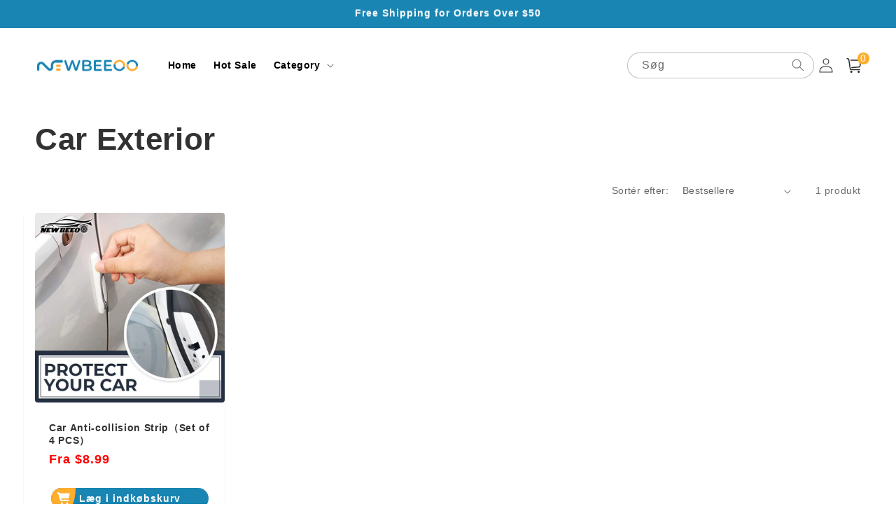

--- FILE ---
content_type: text/css
request_url: https://newbeeoo.com/cdn/shop/t/24/assets/component-price.css?v=45105991526898652421768554997
body_size: -81
content:
.price{font-size:1.6rem;letter-spacing:.1rem;line-height:calc(1 + .5 / var(--font-body-scale));color:rgb(var(--color-foreground));display:flex;align-items:center}.price>*{display:inline-block;vertical-align:top}.price.price--unavailable{visibility:hidden}.price--end{text-align:right}.price .price-item{margin:0 1rem 0 0}.price__regular .price-item--regular{margin-right:0}.price:not(.price--show-badge) .price-item--last:last-of-type{margin:0}.product__info-wrapper span.price-item.price-item--sale.price-item--last{font-size:30px}span.price-item.price-item--sale.price-item--last,.price__regular .price-item--regular{font-size:20px}@media screen and (min-width: 750px){.price{margin-bottom:0}}.price--large{font-size:1.6rem;line-height:calc(1 + .5 / var(--font-body-scale));letter-spacing:.13rem}@media screen and (min-width: 750px){.price--large{font-size:1.8rem}}.price--sold-out .price__availability,.price__regular{display:block}.price__sale,.price__availability,.price .price__badge-sale,.price .price__badge-sold-out,.price--on-sale .price__regular,.price--on-sale .price__availability{display:none}.price--sold-out .price__badge-sold-out,.price--on-sale .price__badge-sale{display:inline-block}.price--on-sale .price__sale{display:initial;flex-direction:row;flex-wrap:wrap;font-weight:700}.price--center{display:initial;justify-content:center}.price--on-sale .price-item--regular{text-decoration:line-through;color:rgba(var(--color-foreground),.75);font-size:1.3rem}.unit-price{display:block;font-size:1.1rem;letter-spacing:.04rem;line-height:calc(1 + .2 / var(--font-body-scale));margin-top:.2rem;text-transform:uppercase;color:rgba(var(--color-foreground),.7)}span.price-item.price-item--sale.price-item--last,.price__container .price__regular .price-item--regular{color:red;font-size:18px;font-weight:600}@media screen and (max-width: 749px){.price--on-sale .price-item--regular{font-size:16px}span.price-item.price-item--sale.price-item--last{color:red;font-size:20px}.card-information .price--on-sale .price-item--regular{font-size:12px}.card-information span.price-item.price-item--sale.price-item--last{font-size:16px}}
/*# sourceMappingURL=/cdn/shop/t/24/assets/component-price.css.map?v=45105991526898652421768554997 */
